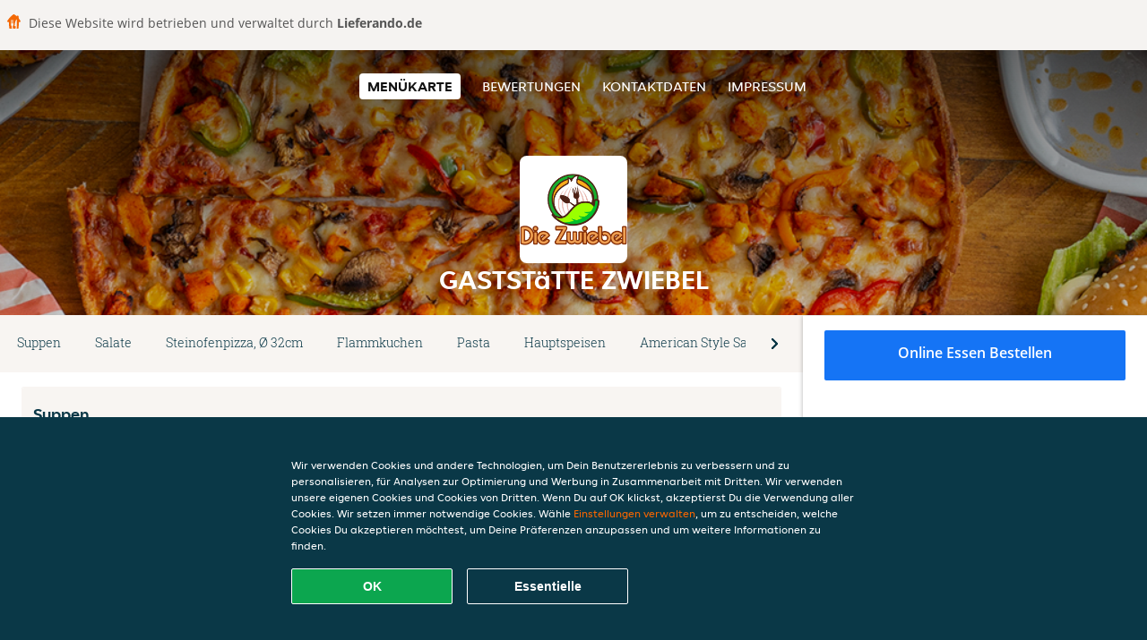

--- FILE ---
content_type: application/javascript
request_url: https://www.gaststaette-zwiebel-karlsruhe.de/basket/js/vendor/moment-timezone.min.js?w0lk8RxQJ
body_size: 2662
content:
!function(t,e){"use strict";"object"==typeof module&&module.exports?module.exports=e(require("moment")):"function"==typeof define&&define.amd?define(["moment"],e):e(t.moment)}(this,function(s){"use strict";var e,i={},f={},u={},c={};s&&"string"==typeof s.version||A("Moment Timezone requires Moment.js. See https://momentjs.com/timezone/docs/#/use-it/browser/");var t=s.version.split("."),n=+t[0],o=+t[1];function a(t){return 96<t?t-87:64<t?t-29:t-48}function r(t){var e=0,n=t.split("."),o=n[0],r=n[1]||"",s=1,i=0,f=1;for(45===t.charCodeAt(0)&&(f=-(e=1));e<o.length;e++)i=60*i+a(o.charCodeAt(e));for(e=0;e<r.length;e++)s/=60,i+=a(r.charCodeAt(e))*s;return i*f}function h(t){for(var e=0;e<t.length;e++)t[e]=r(t[e])}function l(t,e){var n,o=[];for(n=0;n<e.length;n++)o[n]=t[e[n]];return o}function m(t){var e=t.split("|"),n=e[2].split(" "),o=e[3].split(""),r=e[4].split(" ");return h(n),h(o),h(r),function(t,e){for(var n=0;n<e;n++)t[n]=Math.round((t[n-1]||0)+6e4*t[n]);t[e-1]=1/0}(r,o.length),{name:e[0],abbrs:l(e[1].split(" "),o),offsets:l(n,o),untils:r,population:0|e[5]}}function p(t){t&&this._set(m(t))}function d(t){var e=t.toTimeString(),n=e.match(/\([a-z ]+\)/i);"GMT"===(n=n&&n[0]?(n=n[0].match(/[A-Z]/g))?n.join(""):void 0:(n=e.match(/[A-Z]{3,5}/g))?n[0]:void 0)&&(n=void 0),this.at=+t,this.abbr=n,this.offset=t.getTimezoneOffset()}function v(t){this.zone=t,this.offsetScore=0,this.abbrScore=0}function z(t,e){for(var n,o;o=6e4*((e.at-t.at)/12e4|0);)(n=new d(new Date(t.at+o))).offset===t.offset?t=n:e=n;return t}function b(t,e){return t.offsetScore!==e.offsetScore?t.offsetScore-e.offsetScore:t.abbrScore!==e.abbrScore?t.abbrScore-e.abbrScore:e.zone.population-t.zone.population}function g(t,e){var n,o;for(h(e),n=0;n<e.length;n++)o=e[n],c[o]=c[o]||{},c[o][t]=!0}function _(){try{var t=Intl.DateTimeFormat().resolvedOptions().timeZone;if(t&&3<t.length){var e=u[w(t)];if(e)return e;A("Moment Timezone found "+t+" from the Intl api, but did not have that data loaded.")}}catch(t){}var n,o,r,s=function(){var t,e,n,o=(new Date).getFullYear()-2,r=new d(new Date(o,0,1)),s=[r];for(n=1;n<48;n++)(e=new d(new Date(o,n,1))).offset!==r.offset&&(t=z(r,e),s.push(t),s.push(new d(new Date(t.at+6e4)))),r=e;for(n=0;n<4;n++)s.push(new d(new Date(o+n,0,1))),s.push(new d(new Date(o+n,6,1)));return s}(),i=s.length,f=function(t){var e,n,o,r=t.length,s={},i=[];for(e=0;e<r;e++)for(n in o=c[t[e].offset]||{})o.hasOwnProperty(n)&&(s[n]=!0);for(e in s)s.hasOwnProperty(e)&&i.push(u[e]);return i}(s),a=[];for(o=0;o<f.length;o++){for(n=new v(S(f[o]),i),r=0;r<i;r++)n.scoreOffsetAt(s[r]);a.push(n)}return a.sort(b),0<a.length?a[0].zone.name:void 0}function w(t){return(t||"").toLowerCase().replace(/\//g,"_")}function y(t){var e,n,o,r;for("string"==typeof t&&(t=[t]),e=0;e<t.length;e++)r=w(n=(o=t[e].split("|"))[0]),i[r]=t[e],u[r]=n,g(r,o[2].split(" "))}function S(t,e){t=w(t);var n,o=i[t];return o instanceof p?o:"string"==typeof o?(o=new p(o),i[t]=o):f[t]&&e!==S&&(n=S(f[t],S))?((o=i[t]=new p)._set(n),o.name=u[t],o):null}function O(t){var e,n,o,r;for("string"==typeof t&&(t=[t]),e=0;e<t.length;e++)o=w((n=t[e].split("|"))[0]),r=w(n[1]),f[o]=r,u[o]=n[0],f[r]=o,u[r]=n[1]}function M(t){var e="X"===t._f||"x"===t._f;return!(!t._a||void 0!==t._tzm||e)}function A(t){"undefined"!=typeof console&&"function"==typeof console.error&&console.error(t)}function j(t){var e=Array.prototype.slice.call(arguments,0,-1),n=arguments[arguments.length-1],o=S(n),r=s.utc.apply(null,e);return o&&!s.isMoment(t)&&M(r)&&r.add(o.parse(r),"minutes"),r.tz(n),r}(n<2||2===n&&o<6)&&A("Moment Timezone requires Moment.js >= 2.6.0. You are using Moment.js "+s.version+". See momentjs.com"),p.prototype={_set:function(t){this.name=t.name,this.abbrs=t.abbrs,this.untils=t.untils,this.offsets=t.offsets,this.population=t.population},_index:function(t){var e,n=+t,o=this.untils;for(e=0;e<o.length;e++)if(n<o[e])return e},parse:function(t){var e,n,o,r,s=+t,i=this.offsets,f=this.untils,a=f.length-1;for(r=0;r<a;r++)if(e=i[r],n=i[r+1],o=i[r?r-1:r],e<n&&j.moveAmbiguousForward?e=n:o<e&&j.moveInvalidForward&&(e=o),s<f[r]-6e4*e)return i[r];return i[a]},abbr:function(t){return this.abbrs[this._index(t)]},offset:function(t){return A("zone.offset has been deprecated in favor of zone.utcOffset"),this.offsets[this._index(t)]},utcOffset:function(t){return this.offsets[this._index(t)]}},v.prototype.scoreOffsetAt=function(t){this.offsetScore+=Math.abs(this.zone.utcOffset(t.at)-t.offset),this.zone.abbr(t.at).replace(/[^A-Z]/g,"")!==t.abbr&&this.abbrScore++},j.version="0.5.23",j.dataVersion="",j._zones=i,j._links=f,j._names=u,j.add=y,j.link=O,j.load=function(t){y(t.zones),O(t.links),j.dataVersion=t.version},j.zone=S,j.zoneExists=function t(e){return t.didShowError||(t.didShowError=!0,A("moment.tz.zoneExists('"+e+"') has been deprecated in favor of !moment.tz.zone('"+e+"')")),!!S(e)},j.guess=function(t){return e&&!t||(e=_()),e},j.names=function(){var t,e=[];for(t in u)u.hasOwnProperty(t)&&(i[t]||i[f[t]])&&u[t]&&e.push(u[t]);return e.sort()},j.Zone=p,j.unpack=m,j.unpackBase60=r,j.needsOffset=M,j.moveInvalidForward=!0,j.moveAmbiguousForward=!1;var T,D=s.fn;function x(t){return function(){return this._z?this._z.abbr(this):t.call(this)}}s.tz=j,s.defaultZone=null,s.updateOffset=function(t,e){var n,o=s.defaultZone;void 0===t._z&&(o&&M(t)&&!t._isUTC&&(t._d=s.utc(t._a)._d,t.utc().add(o.parse(t),"minutes")),t._z=o),t._z&&(n=t._z.utcOffset(t),Math.abs(n)<16&&(n/=60),void 0!==t.utcOffset?t.utcOffset(-n,e):t.zone(n,e))},D.tz=function(t,e){if(t){if("string"!=typeof t)throw new Error("Time zone name must be a string, got "+t+" ["+typeof t+"]");return this._z=S(t),this._z?s.updateOffset(this,e):A("Moment Timezone has no data for "+t+". See http://momentjs.com/timezone/docs/#/data-loading/."),this}if(this._z)return this._z.name},D.zoneName=x(D.zoneName),D.zoneAbbr=x(D.zoneAbbr),D.utc=(T=D.utc,function(){return this._z=null,T.apply(this,arguments)}),s.tz.setDefault=function(t){return(n<2||2===n&&o<9)&&A("Moment Timezone setDefault() requires Moment.js >= 2.9.0. You are using Moment.js "+s.version+"."),s.defaultZone=t?S(t):null,s};var Z=s.momentProperties;return"[object Array]"===Object.prototype.toString.call(Z)?(Z.push("_z"),Z.push("_a")):Z&&(Z._z=null),s});